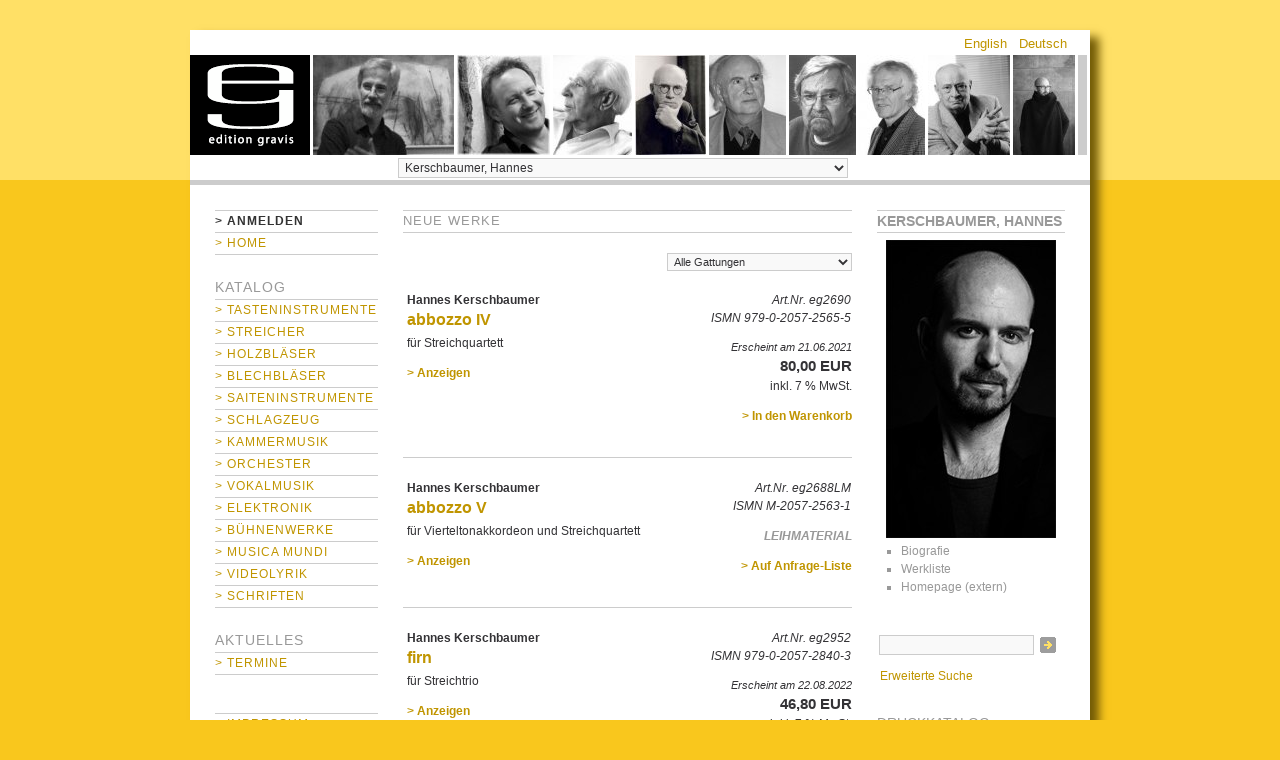

--- FILE ---
content_type: text/html; charset=iso-8859-1
request_url: https://www.editiongravis.de/verlag/index.php?manu=m188_Kerschbaumer--Hannes.html
body_size: 8745
content:
<!DOCTYPE html>
<!--[if lt IE 7]>      <html dir="ltr" lang="de" class="no-js lt-ie9 lt-ie8 lt-ie7"> <![endif]-->
<!--[if IE 7]>         <html dir="ltr" lang="de" class="no-js lt-ie9 lt-ie8"> <![endif]-->
<!--[if IE 8]>         <html dir="ltr" lang="de" class="no-js lt-ie9"> <![endif]-->
<!--[if gt IE 8]><!--> <html dir="ltr" lang="de" class="no-js"> <!--<![endif]-->

<head>
<meta http-equiv="Content-Type" content="text/html; charset=iso-8859-1" />
<meta http-equiv="Content-Style-Type" content="text/css" />

<!--
	This OnlineStore is brought to you by XT-Commerce, Community made shopping
	XTC is a free open source e-Commerce System
	created by Mario Zanier & Guido Winger and licensed under GNU/GPL.
	Information and contribution at http://www.xt-commerce.com
-->
<meta name="generator" content="(c) by http://www.xt-commerce.com" />
<meta name="robots" content="index,nofollow" />
<meta name="language" content="de" />
<meta name="author" content="" />
<meta name="publisher" content="" />
<meta name="company" content="" />
<meta name="page-topic" content="shopping" />
<meta name="reply-to" content="" />
<meta name="distribution" content="global" />
<meta name="revisit-after" content="14" />
<meta name="description" content="" />
<meta name="keywords" content="" />
<title>Edition Gravis</title>
<base href="https://www.editiongravis.de/verlag/" />

<link type="text/css" rel="stylesheet" href="/min/?g=egstyle" />

<!--[if lte IE 7]>
<link href="templates/YAML-xtc-1.3.0/css/patches/patch_3col_fixed.css" rel="stylesheet" type="text/css" />
<![endif]-->



<script src="templates/YAML-xtc-1.3.0/js/modernizr-262.min.js"></script>


  <link rel="shortcut icon" href="/favicon.ico" />
</head>
<body>
<div id="page_margins">
	<div id="page">

    <div id="header">
  		<div id="topnav">
			   			 <a class="skip" href="#navigation" title="Direkt zur Navigation springen">Zur Navigation springen</a><span class="hideme">.</span>
  			 <a class="skip" href="#content" title="Direkt zum Inhalt springen">Zum Inhalt springen</a><span class="hideme">.</span>
			          <a href="/verlag/" id="home">home</a>
		<div id="headauthors">
		  <div id="authorsline">
		    			<a href="/verlag/authors.php?authors_id=3" title="Denhoff, Michael"><img src="images/head_images/manufacturers/denhoffb.jpg" style="float: left; margin-right: 3px;" /></a>
  		    			<a href="/verlag/authors.php?authors_id=4" title="Pröve, Bernfried"><img src="images/head_images/manufacturers/Portraet Zaun-Proevebearbeitet311207-sw.jpg" style="float: left; margin-right: 3px;" /></a>
  		    			<a href="/verlag/authors.php?authors_id=20" title="Bialas, Günter"><img src="images/head_images/manufacturers/Bialas.jpg" style="float: left; margin-right: 3px;" /></a>
  		    			<a href="/verlag/authors.php?authors_id=28" title="Braunfels, Walter"><img src="images/head_images/manufacturers/WB 1948.jpg" style="float: left; margin-right: 3px;" /></a>
  		    			<a href="/verlag/authors.php?authors_id=48" title="Giefer, Willy"><img src="images/head_images/manufacturers/GieferW-sw.jpg" style="float: left; margin-right: 3px;" /></a>
  		    			<a href="/verlag/authors.php?authors_id=52" title="Hechtel, Herbert"><img src="images/head_images/manufacturers/Hechtel-sw.jpg" style="float: left; margin-right: 3px;" /></a>
  		    			<a href="/verlag/authors.php?authors_id=58" title="Imbescheid, Albrecht"><img src="images/head_images/manufacturers/Imbescheid, A_2_klein-sw.jpg" style="float: left; margin-right: 3px;" /></a>
  		    			<a href="/verlag/authors.php?authors_id=103" title="Schubert, Heino"><img src="images/head_images/manufacturers/SchubertH.jpg" style="float: left; margin-right: 3px;" /></a>
  		    			<a href="/verlag/authors.php?authors_id=252" title="McCormack, Timothy"><img src="images/head_images/manufacturers/timothy-mccormack_Foto-Manu-Theobald.jpg" style="float: left; margin-right: 3px;" /></a>
  		      		    <div id="authorsend"></div>
		  </div>
		</div>
			 </div>

       <div id="ganzoben">
         
<div id="box_languages">
	<ul><li><a href="https://www.editiongravis.de/verlag/index.php/language/en/manu/m188_Kerschbaumer--Hannes.html/manufacturers_id/188">English</a></li><li><a href="https://www.editiongravis.de/verlag/index.php/language/de/manu/m188_Kerschbaumer--Hannes.html/manufacturers_id/188">Deutsch</a></li></ul>
</div>
       </div>

      
<div id="box_manufacturers">

   <form id="manufacturers" action="https://www.editiongravis.de/verlag/authors.php" method="get"><select name="authors_id" onchange="this.form.submit();" size="1" class="manuDropdown"><option value="">&gt;&nbsp;Autoren</option><option value="12">Adamis, Michael</option><option value="249">Adams, Elizbaeth</option><option value="13">Adler, Samuel</option><option value="177">Adler-McKean, Jack</option><option value="176">Ahmetjanova, Asia</option><option value="14">Allende-Blin, Juan</option><option value="15">Altnikol, Johann Christoph</option><option value="233">Amargianaki, Irini</option><option value="167">Asuroglu, Utku</option><option value="209">Aylward, James</option><option value="147">Bach, Johann Christoph Friedrich</option><option value="16">Bach, Johann Sebastian</option><option value="18">Becker, Günther</option><option value="186">Berg, Alban</option><option value="19">Besch, Otto</option><option value="20">Bialas, Günter</option><option value="206">Biller, Georg Christoph</option><option value="21">Binchois, Gilles</option><option value="137">Biró, Dániel Péter</option><option value="127">Blarr, Oskar Gottlieb</option><option value="23">Blume, Joachim</option><option value="24">Blumenthaler, Volker</option><option value="25">Brahms, Johannes</option><option value="26">Braun, Gerhard</option><option value="27">Braunfels, Michael</option><option value="28">Braunfels, Walter</option><option value="29">Bresgen, Cesar</option><option value="30">Bröder, Alois</option><option value="124">Buchholz, Thomas</option><option value="31">Busch, Adolf</option><option value="32">Buwen, Dieter</option><option value="1">Büsing, Otfried</option><option value="2">Callhoff, Herbert</option><option value="217">Cheng, Huihui</option><option value="7">Ching, Jeffrey</option><option value="191">Cho, Sunjoo</option><option value="148">Chopin, Frédéric</option><option value="33">Coerper, Hellmut</option><option value="223">Cooper, Ed</option><option value="183">Corcoran-Tadd, Athena</option><option value="225">Cox, Franklin</option><option value="173">Daske, Martin</option><option value="195">Daverson, Steven</option><option value="228">de Falla, Manuel</option><option value="226">Debussy, Claude</option><option value="34">Delás, José Luis de</option><option value="254">Denerin, Henrik</option><option value="3">Denhoff, Michael</option><option value="35">Ditters von Dittersdorf, Karl</option><option value="248">Dittrich, Paul-Heinz</option><option value="36">Dobrowolny, Miro</option><option value="37">Dombrowski, Hansmaria</option><option value="156">Dragi&#263;evi&#263;, Sascha Janko</option><option value="152">Dvo&#345;ák, Antonín</option><option value="38">Dünser, Richard</option><option value="39">Eckert, Gerald</option><option value="40">Ecklebe, Alexander</option><option value="219">Edgerton, Michael Edward</option><option value="178">Egan, Eric Skytterholm</option><option value="128">Eichmann, Dietrich</option><option value="151">Einbond, Aaron</option><option value="161">Erçetin, Turgut</option><option value="41">Erdmann, Dietrich</option><option value="241">Evanoff, Ray</option><option value="224">Finnissy, Michael</option><option value="42">Flammer, Ernst Helmuth</option><option value="221">Forbes, Gregor</option><option value="247">Fox, Christopher</option><option value="138">Franck, César</option><option value="251">Freidel, Volker</option><option value="44">Freymann, Walter</option><option value="180">Friel, Patrick</option><option value="45">Frischknecht, Hans Eugen</option><option value="46">Frömel, Engelbert</option><option value="43">Förster, Kaspar</option><option value="256">Gadenstätter, Clemens</option><option value="47">Gebel, Franz Xaver</option><option value="48">Giefer, Willy</option><option value="49">Gieseler, Walter</option><option value="250">Giger, Jannik</option><option value="165">Greenwald, Andrew</option><option value="227">Grieg, Edvard</option><option value="149">Günther, Sylvia</option><option value="214">Hadžajli&#263;, Hanan</option><option value="50">Halaczinsky, Rudolf</option><option value="220">Hansen, Jan</option><option value="202">Harðarson, Haukur þór</option><option value="123">Harer, Klaus</option><option value="246">Haubensak, Edu</option><option value="253">Hebel, Mara</option><option value="52">Hechtel, Herbert</option><option value="53">Heider, Werner</option><option value="54">Heusinger, Detlef</option><option value="55">Hippe, Stefan</option><option value="205">Hirschfeld, C. René</option><option value="174">Hoban, Wieland</option><option value="169">Hoyer, Ralf</option><option value="56">Humpert, Hans Ulrich</option><option value="57">Hupfer, Konrad</option><option value="162">Hyldgaard, Søren</option><option value="51">Hänsel, Peter</option><option value="58">Imbescheid, Albrecht</option><option value="130">Inamori, Yasutaki</option><option value="131">Ireland, Kristian</option><option value="59">Isaac, Heinrich</option><option value="60">Jacob, Werner</option><option value="229">Janá&#269;ek, Leoš</option><option value="61">Jensch, Lothar</option><option value="155">Johnson, Evan</option><option value="222">Kalantari, Daniel</option><option value="62">Kalitzke, Johannes</option><option value="63">Kang, Sukhi</option><option value="64">Karkoschka, Erhard</option><option value="65">Katzer, Georg</option><option value="188" selected="selected">Kerschbaumer, Hannes</option><option value="210">Kleinlosen, Adrian</option><option value="66">Knahl, Bernhard</option><option value="67">Knorr, Ernst-Lothar von</option><option value="172">Koch, Tobias</option><option value="244">Kolomiiets, Maxim</option><option value="194">Komponistenklasse Dresden</option><option value="68">Konrad, Bernd</option><option value="9">Kroupova, Olga</option><option value="69">Kröll, Georg</option><option value="71">Kupkovic, Ladislav</option><option value="199">Kuwabara, Yu</option><option value="70">Kühnl, Claus</option><option value="133">Kyriakakis, Giorgos</option><option value="122">König, Bernhard</option><option value="72">Laporte, André</option><option value="73">Lebic, Lojce</option><option value="74">Lechner, Konrad</option><option value="75">Lehmann, Hans Ulrich</option><option value="235">Leivadas, Petros</option><option value="76">Linke, Norbert</option><option value="77">Liszt, Franz</option><option value="78">Lohse, Horst</option><option value="215">Losert, Martin</option><option value="157">Lou, Michelle</option><option value="79">Ludewig, Wolfgang</option><option value="80">Machout, Guillaume de</option><option value="218">Mack, Dieter</option><option value="171">Maierhof, Michael</option><option value="240">Maronidis, Dimitris</option><option value="81">Maros, Miklós</option><option value="185">Marty, Sylvain</option><option value="216">Masing, Elo</option><option value="82">Maupoint, Andrés</option><option value="179">McBride, Nigel</option><option value="252">McCormack, Timothy</option><option value="83">Meder, Johann Valentin</option><option value="10">Meyers, Ari Benjamin</option><option value="201">Meßtorff, Jan</option><option value="85">Monteverdi, Claudio</option><option value="8">Moore, Christopher Trebue</option><option value="86">Moser, Roland</option><option value="158">Motschmann, Johannes</option><option value="126">Mouchagier, Spiros</option><option value="87">Mozart, Wolfgang Amadeus</option><option value="175">Muenz, Harald</option><option value="88">Müller, Karl-Josef</option><option value="197">Naderi, Mehran Sherkat</option><option value="89">Neugeboren, Heinrich</option><option value="90">Niehaus, Manfred</option><option value="153">Onishi, Yoshiaki</option><option value="236">Papageorgiou, Dimitri</option><option value="92">Paul, Berthold</option><option value="150">Pauset, Brice</option><option value="196">Petraškevi&#269;s, J&#257;nis</option><option value="154">Petrossian, Michel</option><option value="163">Phillips, Robert</option><option value="198">Pogoda, Ulrich</option><option value="136">Polzhofer, Kai Johannes</option><option value="91">Ponte, Nora Elsa</option><option value="243">Price, Florence</option><option value="4">Pröve, Bernfried</option><option value="166">Putignano, Biagio</option><option value="93">Quantz, Johann Joachim</option><option value="190">Quell, Michael</option><option value="230">Rachmaninow, Sergei</option><option value="94">Radauer, Irmfried</option><option value="170">Ravel, Maurice</option><option value="95">Redel, Martin Christoph</option><option value="96">Ridil, Christian</option><option value="242">Rojko, Uroš</option><option value="182">Ronneau, Jesse</option><option value="168">Rubbert, Rainer</option><option value="159">Ruttkamp, Timo</option><option value="238">Salaman, Charles</option><option value="97">Satie, Erik</option><option value="134">Scarlatti, Alessandro</option><option value="98">Scarlatti, Domenico</option><option value="99">Schilling, Hans Ludwig</option><option value="207">Schmidt, Thomas</option><option value="100">Schoendlinger, Anton</option><option value="101">Scholl, Michael Gregor</option><option value="102">Schubert, Franz</option><option value="103">Schubert, Heino</option><option value="145">Schumann, Robert</option><option value="245">Schumann, Robert</option><option value="129">Schurig, Wolfram</option><option value="104">Schuster, Hanns-Christoph</option><option value="257">Schönberg, Anrnold</option><option value="255">Seglias, Zesses</option><option value="135">Sellheim, Eckart</option><option value="187">Shinohara, Makoto</option><option value="146">Shpilman, Amir</option><option value="232">Skrjabin, Alexander</option><option value="239">Spiller, Manfred</option><option value="234">Stachon, Markus</option><option value="204">Stoll, Samuel</option><option value="164">Streich, Stefan</option><option value="5">Strongylis, Aristides</option><option value="193">Szathmáry, Zsigmond</option><option value="203">Szymanowski, Karol</option><option value="106">Tacuchian, Ricardo</option><option value="237">Takasugi, Steven Kazuo</option><option value="107">Tallis, Thomas</option><option value="143">Tan, Anthony</option><option value="160">Tchiba, Martin</option><option value="6">Terzakis, Dimitri</option><option value="109">Thomas, Stefan</option><option value="181">Tilling, Peter</option><option value="108">Titz, Anton</option><option value="211">Toovey, Andrew</option><option value="189">Trottmann, Lorenz</option><option value="110">Türk, Hans Peter</option><option value="192">Tzschoppe, Olaf</option><option value="184">Ulus, Hakan</option><option value="111">Uyttebrouck, Paul</option><option value="112">Veichtner, Franz Adam</option><option value="113">Vlachopoulos, Jannis</option><option value="208">Voigtländer, Lothar</option><option value="114">Volbach, Fritz</option><option value="144">Wagner, Richard</option><option value="140">Weber, Mathias</option><option value="115">Weismann, Julius</option><option value="116">Wendel, Eugen</option><option value="117">Wenzel, Eberhard</option><option value="132">Williamson, Gordon</option><option value="118">Winter, Peter von</option><option value="125">Zacher, Gerd</option><option value="213">Zafra, Jacques</option><option value="119">Zander, Heinz Joachim</option><option value="120">Zimmermann, Heinz Werner</option><option value="121">Zuckmantel, Diethelm</option><option value="200">Zwerger, Manuel</option></select></form>




</div>


      <div id="header_unten"></div>
    </div>

          <div  id="main">
      <div id="teaser" class="clearfix">
        <a href="https://www.editiongravis.de" class="headerNavigation">Startseite</a> &raquo; <a href="https://www.editiongravis.de/verlag/index.php" class="headerNavigation">Katalog</a> &raquo; <a href="https://www.editiongravis.de/verlag/index.php/manu/m188_Kerschbaumer--Hannes.html" class="headerNavigation">Kerschbaumer, Hannes</a>
      </div>

                  <div id="col1">
        <div id="col1_content" class="clearfix">
          

<div class="boxInfoLS" id="box_nav">
	<div class="boxInfoBodyLS">

                 <div id="nav">
          <a id="navigation" name="navigation"></a>

          <div id="nav_main">
            <ul>

                  <li><a href="https://www.editiongravis.de/verlag/login.php"><span><strong style="color: #333;">&gt;&nbsp;Anmelden</strong></span></a></li>

  
              <li><a href="https://www.editiongravis.de/verlag/index.php" id="navhomelink"><span>&gt;&nbsp;Home</span></a></li>



    
    		    </ul>
          </div>
        </div>
        	</div>
</div>
          
<div class="catList" id="box_categories">
	<h4>Katalog</h4>
	<div class="catListBody">
		<ul><li id="tasteninstrumente"><a href="https://www.editiongravis.de/verlag/index.php/cat/c175_Tasteninstrumente.html">&gt;&nbsp;Tasteninstrumente</a></li><li id="streicher"><a href="https://www.editiongravis.de/verlag/index.php/cat/c7_Streicher.html">&gt;&nbsp;Streicher</a></li><li id="holzblaeser"><a href="https://www.editiongravis.de/verlag/index.php/cat/c8_Holzblaeser.html">&gt;&nbsp;Holzbläser</a></li><li id="blechblaeser"><a href="https://www.editiongravis.de/verlag/index.php/cat/c9_Blechblaeser.html">&gt;&nbsp;Blechbläser</a></li><li id="saiteninstrumente"><a href="https://www.editiongravis.de/verlag/index.php/cat/c10_Saiteninstrumente.html">&gt;&nbsp;Saiteninstrumente</a></li><li id="schlagzeug"><a href="https://www.editiongravis.de/verlag/index.php/cat/c11_Schlagzeug.html">&gt;&nbsp;Schlagzeug</a></li><li id="kammermusik"><a href="https://www.editiongravis.de/verlag/index.php/cat/c1_Kammermusik.html">&gt;&nbsp;Kammermusik</a></li><li id="orchester"><a href="https://www.editiongravis.de/verlag/index.php/cat/c12_Orchester.html">&gt;&nbsp;Orchester</a></li><li id="vokalmusik"><a href="https://www.editiongravis.de/verlag/index.php/cat/c13_Vokalmusik.html">&gt;&nbsp;Vokalmusik</a></li><li id="elektronik"><a href="https://www.editiongravis.de/verlag/index.php/cat/c14_Elektronik.html">&gt;&nbsp;Elektronik</a></li><li id="buehnenwerke"><a href="https://www.editiongravis.de/verlag/index.php/cat/c2_Buehnenwerke.html">&gt;&nbsp;Bühnenwerke</a></li><li id="musicamundi"><a href="https://www.editiongravis.de/verlag/index.php/cat/c15_Musica-mundi.html">&gt;&nbsp;Musica mundi</a></li><li id="videolyrik"><a href="https://www.editiongravis.de/verlag/index.php/cat/c182_Videolyrik.html">&gt;&nbsp;Videolyrik</a></li><li id="schriften"><a href="https://www.editiongravis.de/verlag/index.php/cat/c189_Schriften.html">&gt;&nbsp;Schriften</a></li></ul>
	</div>
</div>
          
          
<div class="boxInfoLS" id="box_information">
	<h4>Aktuelles</h4>
	<div class="boxInfoBodyLS">
		<ul class="conandinfo"><li><a href="https://www.editiongravis.de/verlag/shop_content.php/coID/6/product/Termine">&gt;&nbsp;Termine</a></li></ul>
	</div>
</div>

          
<div class="boxInfoLS" id="box_content">
<br />
	<div class="boxInfoBodyLS">
		<ul class="conandinfo"><li><a href="https://www.editiongravis.de/verlag/shop_content.php/coID/4/content/Impressum">&gt;&nbsp;Impressum</a></li><li><a href="https://www.editiongravis.de/verlag/shop_content.php/coID/7/content/Kontakt">&gt;&nbsp;Kontakt</a></li><li><a href="https://www.editiongravis.de/verlag/shop_content.php/coID/3/content/AGB">&gt;&nbsp;AGB</a></li></ul>
	</div>
</div><br />

          
<div class="boxInfoLS" id="box_partner">
  <h4>Partner</h4>

  <div class="boxInfoBodyLS">


  <p class="small">Weitere zur AMA Gruppe gehörende Verlage, Editionen und Labels:</p><br />


  <p class="centerContent">
    <a href="http://www.ama-verlag.de/" rel="external_silent"><img src="/verlag/images/content/ama.gif" alt="AMA Verlag" class="imgCenter" /></a>
  </p><br /><br />

  <p class="centerContent">
    <a href="http://www.verlag-neue-musik.de/" rel="external_silent"><img src="/verlag/images/content/vnm.gif" alt="Verlag Neue Musik" class="imgCenter" /></a>
  </p><br /><br />

  <p class="centerContent">
    <a href="http://www.edition-margaux.de/" rel="external_silent"><img src="/verlag/images/content/em.gif" alt="Edition Margaux" class="imgCenter" /></a>
  </p><br /><br />

  <p class="centerContent">
    <a href="http://www.kreuzberg-records.de/" rel="external_silent"><img src="/verlag/images/content/kr.gif" alt="Kreuzberg Records" class="imgCenter" /></a>
  </p><br /><br />

  <p class="centerContent">
    <a href="http://www.kreuzberg-records.de/" rel="external_silent"><img src="/verlag/images/content/mara.gif" alt="MARA Records" class="imgCenter" /></a>
  </p>


  </div>
</div>
                            </div>
      </div>
      
			      <div id="col2">
        <div id="col2_content" class="clearfix">

      
          
                    
          

          

<div class="boxInfoRS" id="box_manufacturers_info">
  <h4 style="font-weight: bold;">Kerschbaumer, Hannes</h4>
  <div class="boxInfoBodyRS">

				<p class="centerContent"><img src="images/manufacturers/Kerschbaumer_web_eg.jpg" alt="Kerschbaumer, Hannes" class="imgCenter" /></p>
				<ul class="allauthors">
      <li><a href="https://www.editiongravis.de/verlag/authors.php/authors_id/188">Biografie</a></li>
  		<li><a href="https://www.editiongravis.de/verlag/index.php/manu/m188_Kerschbaumer--Hannes.html">Werkliste</a></li>
            <li><a href="http://www.hanneskerschbaumer.eu/de/" rel="external">Homepage (extern)</a></li>
      		</ul>

  </div>
</div>



          


          
<div class="boxInfoRS" id="box_searchBox">
<!--	<h4>Suche</h4><br /> -->
	<form id="quick_find" action="https://www.editiongravis.de/verlag/advanced_search_result.php" method="get">
	<input type="text" name="keywords" id="keywords" size="15" maxlength="30" style="float: left; width: 149px;" /> <input type="image" src="templates/YAML-xtc-1.3.0/buttons/german/button_quick_find.gif" alt="Suchen" title=" Suchen " />
	<p class="clearHere">&nbsp;<a href="https://www.editiongravis.de/verlag/advanced_search.php">Erweiterte Suche</a></p>
  </form>
</div>


                    
                    
<!-- <div id="box_ccatalogue" class="catalogBox" style="background-color:transparent;padding-left:0;padding-right:0;">
  <a href="/verlag/media/content/edition-gravis_2025.pdf" rel="download" title="Druckkatalog" style="background:none;"><img src="/verlag/templates/YAML-xtc-1.3.0/img/ckatalog.2015.png" alt="Druckkatalog" /></a>
  <p><a href="/verlag/media/content/edition-gravis_2025.pdf" rel="download" title="Druckkatalog" class="nobr">&rarr; Download (PDF)</a><br />
  <a href="http://issuu.com/editiongravis/docs/eg_katalog_2015_web">&rarr;  Reader (issuu)</a></p>
</div> -->



<div class="boxInfoRS" id="box_ccatalogue">
  <h4 style="border-top:0;border-bottom:0;">Druckkatalog</h4>
  <div class="boxInfoBodyRS" style="background-color:#f5f5f5;padding-bottom:5px;">
    <a href="/verlag/media/content/edition-gravis_2025.pdf" rel="download" title="Druckkatalog"
      style="background:none;"><img src="/verlag/templates/YAML-xtc-1.3.0/img/katalog_20xx.jpg"
        alt="Druckkatalog" /></a>
    <div style="padding-left:20px;padding-right:5px">
      <a href="/verlag/media/content/edition-gravis_2025.pdf" rel="download" title="Druckkatalog" class="nobr"
        style="color:#000;"> Download (PDF)</a><br />
    </div>

  </div>
</div>

          

<div class="boxInfoRS" id="box_conditions">
	<h4>Information</h4>
	<div class="boxInfoBodyRS">
		<h5>Bezahlung</h5><p>
- Vorauszahlung<br />
- Bankeinzug<br />
- Kreditkarte (Visa, MasterCard)<br />
<strong>H&auml;ndler</strong> können zudem per Rechnung zahlen.</p>
		<h5>Versand</h5><p>Der Versand erfolgt innerhalb Deutschlands via GLS.<br />Ab einer Bestellsumme von <span style="white-space:nowrap;">30,&ndash; EUR</span> ist der Versand innerhalb Deutschlands für Privatpersonen kostenfrei.</p>

	</div>
</div>

          
<!--<div id="box_facebook" class="catalogBox">-->
  <!--<p><a href="//www.facebook.com/editiongravis" rel="download" title="Druckkatalog" style="background:none;"><img src="/verlag/templates/YAML-xtc-1.3.0/img/FB-f-Logo__white_29.png" alt="facebook" style="float:left;margin-right: 10px;" /></a>-->
    <!--<a href="//www.facebook.com/editiongravis" title="Druckkatalog">Edition Gravis auf Facebook</a></p>-->

<!--</div>-->


                    

                
                              


        </div>
      </div>
      
      
			      <div
					id="col3"
		>
				  <div id="col3_content" class="clearfix">
                        <a id="content" name="content"></a>
            

<div class="contentContainer"><h2>Neue Werke</h2><div class="contentInfo">

  <div class="headundfilter">
<form id="filter" action="index.php" method="get"><input type="hidden" name="manufacturers_id" value="188" /><input type="hidden" name="sort" value="" /><input type="hidden" name="XTCsid" value="" /><select name="filter_id" onchange="this.form.submit()" style="font-size: 90%;"><option value="" selected="selected">Alle Gattungen</option><option value="31">Akkordeon und andere Instru&hellip;</option><option value="105">Blockflöte und andere Instr&hellip;</option><option value="14">Elektronik</option><option value="110">Flöte und andere Instrument&hellip;</option><option value="163">Gemischte Besetzung, Duo</option><option value="165">Gemischte Besetzung, Quarte&hellip;</option><option value="166">Gemischte Besetzung, Quinte&hellip;</option><option value="173">Gesang und Instrumente</option><option value="37">größere Besetzung</option><option value="59">Kammerorchester</option><option value="123">Saxofon und Klavier/Orgel</option><option value="144">Schlagwerk und andere Instr&hellip;</option><option value="142">Schlagzeug solo</option><option value="145">Schlagzeug und Elektronik</option><option value="143">Schlagzeug-Ensemble</option><option value="156">Streicher, größere Besetzun&hellip;</option><option value="152">Streichquartett</option><option value="150">Streichtrio</option><option value="198">Viola und andere Instrument&hellip;</option><option value="178">Violine und andere Instrume&hellip;</option><option value="65">Violine und Orchester</option></select></form>

  </div>

    <div class="containerProdListing1 clearHere">
    			<div class="subcolumns">
    				<div class="crlist">
              <div class="subcr">

  <div class="halb1">

			<p class="composer">Hannes Kerschbaumer</p>									
			<h3 class="piecetitel">
        <a href="https://www.editiongravis.de/verlag/product_info.php/info/p2494_abbozzo-IV.html">abbozzo IV</a>
              </h3>


      
			<p>für Streichquartett</p>


      <p><a href="https://www.editiongravis.de/verlag/product_info.php/info/p2494_abbozzo-IV.html" class="buttonersatz">&gt;&nbsp;Anzeigen</a></p>
</div>
<div class="halb2">
			<p class="numbers">
			<em>Art.Nr. eg2690</em>						<br /><em>ISMN 979-0-2057-2565-5</em>
			</p>

    <p style="margin-bottom: 0;font-size: 90%;"><em>Erscheint am 21.06.2021</em></p>     			<p>
			  <strong style="font-size: 127.27%"> 80,00 EUR</strong>
        <br />inkl. 7 % MwSt.
              </p>
    
      <p class="addCart"><a href="https://www.editiongravis.de/verlag/index.php/action/buy_now/BUYproducts_id/2494/manu/m188_Kerschbaumer--Hannes.html/manufacturers_id/188" class="buttonersatz">&gt;&nbsp;In den Warenkorb</a></p>
          
    


  </div>


       				</div>
    				</div>
          </div>

    </div>


			<hr />
    <div class="containerProdListing1 clearHere">
    			<div class="subcolumns">
    				<div class="crlist">
              <div class="subcr">

  <div class="halb1">

			<p class="composer">Hannes Kerschbaumer</p>									
			<h3 class="piecetitel">
        <a href="https://www.editiongravis.de/verlag/product_info.php/info/p2492_abbozzo-V.html">abbozzo V</a>
              </h3>


      
			<p>für Vierteltonakkordeon und Streichquartett</p>


      <p><a href="https://www.editiongravis.de/verlag/product_info.php/info/p2492_abbozzo-V.html" class="buttonersatz">&gt;&nbsp;Anzeigen</a></p>
</div>
<div class="halb2">
			<p class="numbers">
			<em>Art.Nr. eg2688LM</em>						<br /><em>ISMN M-2057-2563-1</em>
			</p>
      <div class="kindicon"><span class="leihmaterial" title="Leihmaterial">Leihmaterial</span></div>

        
           <p class="addCart"><a href="https://www.editiongravis.de/verlag/index.php/action/lend_now/LENDproducts_id/2492/manu/m188_Kerschbaumer--Hannes.html/manufacturers_id/188" class="buttonersatz">&gt;&nbsp;Auf Anfrage-Liste</a></p>
          


  </div>


       				</div>
    				</div>
          </div>

    </div>


			<hr />
    <div class="containerProdListing1 clearHere">
    			<div class="subcolumns">
    				<div class="crlist">
              <div class="subcr">

  <div class="halb1">

			<p class="composer">Hannes Kerschbaumer</p>									
			<h3 class="piecetitel">
        <a href="https://www.editiongravis.de/verlag/product_info.php/info/p2777_firn.html">firn</a>
              </h3>


      
			<p>für Streichtrio</p>


      <p><a href="https://www.editiongravis.de/verlag/product_info.php/info/p2777_firn.html" class="buttonersatz">&gt;&nbsp;Anzeigen</a></p>
</div>
<div class="halb2">
			<p class="numbers">
			<em>Art.Nr. eg2952</em>						<br /><em>ISMN 979-0-2057-2840-3</em>
			</p>

    <p style="margin-bottom: 0;font-size: 90%;"><em>Erscheint am 22.08.2022</em></p>     			<p>
			  <strong style="font-size: 127.27%"> 46,80 EUR</strong>
        <br />inkl. 7 % MwSt.
              </p>
    
      <p class="addCart"><a href="https://www.editiongravis.de/verlag/index.php/action/buy_now/BUYproducts_id/2777/manu/m188_Kerschbaumer--Hannes.html/manufacturers_id/188" class="buttonersatz">&gt;&nbsp;In den Warenkorb</a></p>
          
    


  </div>


       				</div>
    				</div>
          </div>

    </div>


			<hr />
    <div class="containerProdListing1 clearHere">
    			<div class="subcolumns">
    				<div class="crlist">
              <div class="subcr">

  <div class="halb1">

			<p class="composer">Hannes Kerschbaumer</p>									
			<h3 class="piecetitel">
        <a href="https://www.editiongravis.de/verlag/product_info.php/info/p2495_geschiebe.html">geschiebe</a>
              </h3>


      
			<p>für Tenorblockflöte und präparierte Viola</p>


      <p><a href="https://www.editiongravis.de/verlag/product_info.php/info/p2495_geschiebe.html" class="buttonersatz">&gt;&nbsp;Anzeigen</a></p>
</div>
<div class="halb2">
			<p class="numbers">
			<em>Art.Nr. eg2691</em>						<br /><em>ISMN 979-0-2057-2566-2</em>
			</p>

    <p style="margin-bottom: 0;font-size: 90%;"><em>Erscheint am 22.08.2022</em></p>     			<p>
			  <strong style="font-size: 127.27%"> 46,00 EUR</strong>
        <br />inkl. 7 % MwSt.
              </p>
    
      <p class="addCart"><a href="https://www.editiongravis.de/verlag/index.php/action/buy_now/BUYproducts_id/2495/manu/m188_Kerschbaumer--Hannes.html/manufacturers_id/188" class="buttonersatz">&gt;&nbsp;In den Warenkorb</a></p>
          
    


  </div>


       				</div>
    				</div>
          </div>

    </div>


			<hr />
    <div class="containerProdListing1 clearHere">
    			<div class="subcolumns">
    				<div class="crlist">
              <div class="subcr">

  <div class="halb1">

			<p class="composer">Hannes Kerschbaumer</p>									
			<h3 class="piecetitel">
        <a href="https://www.editiongravis.de/verlag/product_info.php/info/p2491_kar.html">kar</a>
              </h3>


      
			<p>für 12 präparierte Streicher und präparierte Solo-Violine</p>


      <p><a href="https://www.editiongravis.de/verlag/product_info.php/info/p2491_kar.html" class="buttonersatz">&gt;&nbsp;Anzeigen</a></p>
</div>
<div class="halb2">
			<p class="numbers">
			<em>Art.Nr. eg2687LM</em>						<br /><em>ISMN M-2057-2562-4</em>
			</p>
      <div class="kindicon"><span class="leihmaterial" title="Leihmaterial">Leihmaterial</span></div>

        
           <p class="addCart"><a href="https://www.editiongravis.de/verlag/index.php/action/lend_now/LENDproducts_id/2491/manu/m188_Kerschbaumer--Hannes.html/manufacturers_id/188" class="buttonersatz">&gt;&nbsp;Auf Anfrage-Liste</a></p>
          


  </div>


       				</div>
    				</div>
          </div>

    </div>


			<hr />
    <div class="containerProdListing1 clearHere">
    			<div class="subcolumns">
    				<div class="crlist">
              <div class="subcr">

  <div class="halb1">

			<p class="composer">Hannes Kerschbaumer</p>									
			<h3 class="piecetitel">
        <a href="https://www.editiongravis.de/verlag/product_info.php/info/p2780_keil.html">keil</a>
              </h3>


      
			<p>für vier Instrumente</p>


      <p><a href="https://www.editiongravis.de/verlag/product_info.php/info/p2780_keil.html" class="buttonersatz">&gt;&nbsp;Anzeigen</a></p>
</div>
<div class="halb2">
			<p class="numbers">
			<em>Art.Nr. eg2954</em>						<br /><em>ISMN 979-0-2057-2842-7</em>
			</p>

    <p style="margin-bottom: 0;font-size: 90%;"><em>Erscheint am 22.08.2022</em></p>     			<p>
			  <strong style="font-size: 127.27%"> 69,00 EUR</strong>
        <br />inkl. 7 % MwSt.
              </p>
    
      <p class="addCart"><a href="https://www.editiongravis.de/verlag/index.php/action/buy_now/BUYproducts_id/2780/manu/m188_Kerschbaumer--Hannes.html/manufacturers_id/188" class="buttonersatz">&gt;&nbsp;In den Warenkorb</a></p>
          
    


  </div>


       				</div>
    				</div>
          </div>

    </div>


			<hr />
    <div class="containerProdListing1 clearHere">
    			<div class="subcolumns">
    				<div class="crlist">
              <div class="subcr">

  <div class="halb1">

			<p class="composer">Hannes Kerschbaumer</p>									
			<h3 class="piecetitel">
        <a href="https://www.editiongravis.de/verlag/product_info.php/info/p2662_kritzung.html">kritzung</a>
              </h3>


      
			<p>für präparierte Viola und 3 Streicher mit Holzobjekten</p>


      <p><a href="https://www.editiongravis.de/verlag/product_info.php/info/p2662_kritzung.html" class="buttonersatz">&gt;&nbsp;Anzeigen</a></p>
</div>
<div class="halb2">
			<p class="numbers">
			<em>Art.Nr. eg2853</em>						<br /><em>ISMN 979-0-2057-2730-7</em>
			</p>

    <p style="margin-bottom: 0;font-size: 90%;"><em>Erscheint am 14.02.2022</em></p>     			<p>
			  <strong style="font-size: 127.27%"> 89,00 EUR</strong>
        <br />inkl. 7 % MwSt.
              </p>
    
      <p class="addCart"><a href="https://www.editiongravis.de/verlag/index.php/action/buy_now/BUYproducts_id/2662/manu/m188_Kerschbaumer--Hannes.html/manufacturers_id/188" class="buttonersatz">&gt;&nbsp;In den Warenkorb</a></p>
          
    


  </div>


       				</div>
    				</div>
          </div>

    </div>


			<hr />
    <div class="containerProdListing1 clearHere">
    			<div class="subcolumns">
    				<div class="crlist">
              <div class="subcr">

  <div class="halb1">

			<p class="composer">Hannes Kerschbaumer</p>									
			<h3 class="piecetitel">
        <a href="https://www.editiongravis.de/verlag/product_info.php/info/p2912_kritzung-II.html">kritzung II</a>
              </h3>


      
			<p>für Violine & 3 Musiker mit Holzobjekten</p>


      <p><a href="https://www.editiongravis.de/verlag/product_info.php/info/p2912_kritzung-II.html" class="buttonersatz">&gt;&nbsp;Anzeigen</a></p>
</div>
<div class="halb2">
			<p class="numbers">
			<em>Art.Nr. eg3080</em>						<br /><em>ISMN 979-0-2057-2976-9</em>
			</p>

    <p style="margin-bottom: 0;font-size: 90%;"><em>In Vorbereitung</em></p>    
    


  </div>


       				</div>
    				</div>
          </div>

    </div>


			<hr />
    <div class="containerProdListing1 clearHere">
    			<div class="subcolumns">
    				<div class="crlist">
              <div class="subcr">

  <div class="halb1">

			<p class="composer">Hannes Kerschbaumer</p>									
			<h3 class="piecetitel">
        <a href="https://www.editiongravis.de/verlag/product_info.php/info/p2779_neodym.html">neodym</a>
              </h3>


      
			<p>für Crotales und Zuspielung</p>


      <p><a href="https://www.editiongravis.de/verlag/product_info.php/info/p2779_neodym.html" class="buttonersatz">&gt;&nbsp;Anzeigen</a></p>
</div>
<div class="halb2">
			<p class="numbers">
			<em>Art.Nr. eg2953</em>						<br /><em>ISMN 979-0-2057-2841-0</em>
			</p>

    <p style="margin-bottom: 0;font-size: 90%;"><em>Erscheint am 22.08.2022</em></p>     			<p>
			  <strong style="font-size: 127.27%"> 22,80 EUR</strong>
        <br />inkl. 7 % MwSt.
              </p>
    
      <p class="addCart"><a href="https://www.editiongravis.de/verlag/index.php/action/buy_now/BUYproducts_id/2779/manu/m188_Kerschbaumer--Hannes.html/manufacturers_id/188" class="buttonersatz">&gt;&nbsp;In den Warenkorb</a></p>
          
    


  </div>


       				</div>
    				</div>
          </div>

    </div>


			<hr />
    <div class="containerProdListing1 clearHere">
    			<div class="subcolumns">
    				<div class="crlist">
              <div class="subcr">

  <div class="halb1">

			<p class="composer">Hannes Kerschbaumer</p>									
			<h3 class="piecetitel">
        <a href="https://www.editiongravis.de/verlag/product_info.php/info/p2496_not-to.html">not.to</a>
              </h3>


      
			<p>für Piccolo, Pätzoldflöte und Elektronik</p>


      <p><a href="https://www.editiongravis.de/verlag/product_info.php/info/p2496_not-to.html" class="buttonersatz">&gt;&nbsp;Anzeigen</a></p>
</div>
<div class="halb2">
			<p class="numbers">
			<em>Art.Nr. eg2692</em>						<br /><em>ISMN M-2057-2567-9</em>
			</p>

         			<p>
			  <strong style="font-size: 127.27%"> 34,00 EUR</strong>
        <br />inkl. 7 % MwSt.
              </p>
    
      <p class="addCart"><a href="https://www.editiongravis.de/verlag/index.php/action/buy_now/BUYproducts_id/2496/manu/m188_Kerschbaumer--Hannes.html/manufacturers_id/188" class="buttonersatz">&gt;&nbsp;In den Warenkorb</a></p>
          
    


  </div>


       				</div>
    				</div>
          </div>

    </div>


			
  </div></div>


		<div class="productNavigator">
		    <div class="alignright">Seiten: <strong class="activePage">1</strong><a href="https://www.editiongravis.de/verlag/index.php/manu/m188_Kerschbaumer--Hannes.html/manufacturers_id/188/page/2" class="pageResults" title=" Seite 2 ">2</a><a href="https://www.editiongravis.de/verlag/index.php/manu/m188_Kerschbaumer--Hannes.html/manufacturers_id/188/page/2" class="pageResults" title=" nächste Seite ">&nbsp;&gt;&gt;&nbsp;</a></div>
		    Zeige <b>1</b> bis <b>10</b> (von insgesamt <b>18</b> Artikeln)
		</div>
          </div>
          				<div id="ie_clearing">&nbsp;</div>
      </div>
      

			    <div id="footer">

	      <p id="copyright">&copy; 2026 Edition Gravis Verlag GmbH</p>

	 		</div>
   		
    </div>
		
  </div>
</div>


<script type="text/javascript" src="/min/?g=egscript"></script>
  
	<script type="text/javascript">
	var gaJsHost = (("https:" == document.location.protocol) ? "https://ssl." : "http://www.");
	document.write(unescape("%3Cscript src='" + gaJsHost + "google-analytics.com/ga.js' type='text/javascript'%3E%3C/script%3E"));
	</script>
	<script type="text/javascript">
	try {
	var pageTracker = _gat._getTracker("UA-12959730-3");
	pageTracker._trackPageview();
	} catch(err) {}</script>
<div class="copyright">eCommerce Engine &copy; 2006 <a href="http://www.xt-commerce.com" target="_blank">xt:Commerce Shopsoftware</a></div>
</body></html>